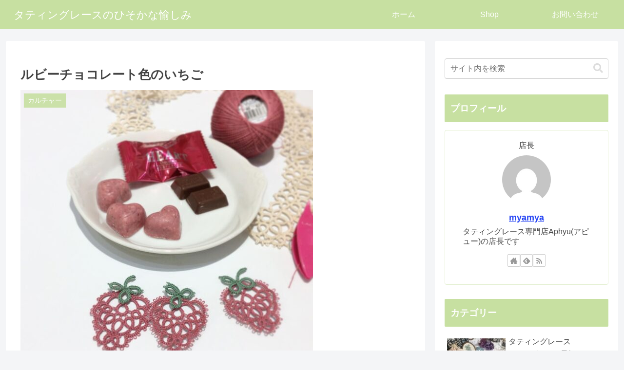

--- FILE ---
content_type: text/html; charset=utf-8
request_url: https://www.google.com/recaptcha/api2/aframe
body_size: -87
content:
<!DOCTYPE HTML><html><head><meta http-equiv="content-type" content="text/html; charset=UTF-8"></head><body><script nonce="HFoPFZPQr569o9al0MQrnQ">/** Anti-fraud and anti-abuse applications only. See google.com/recaptcha */ try{var clients={'sodar':'https://pagead2.googlesyndication.com/pagead/sodar?'};window.addEventListener("message",function(a){try{if(a.source===window.parent){var b=JSON.parse(a.data);var c=clients[b['id']];if(c){var d=document.createElement('img');d.src=c+b['params']+'&rc='+(localStorage.getItem("rc::a")?sessionStorage.getItem("rc::b"):"");window.document.body.appendChild(d);sessionStorage.setItem("rc::e",parseInt(sessionStorage.getItem("rc::e")||0)+1);localStorage.setItem("rc::h",'1769389661967');}}}catch(b){}});window.parent.postMessage("_grecaptcha_ready", "*");}catch(b){}</script></body></html>